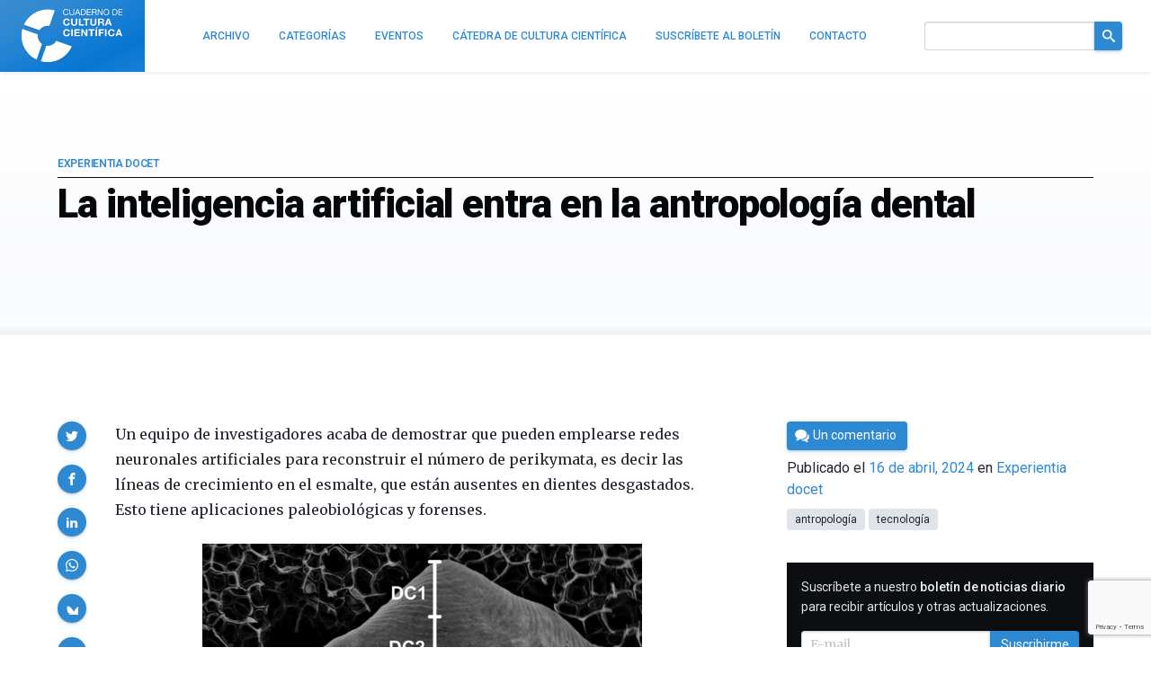

--- FILE ---
content_type: text/html; charset=utf-8
request_url: https://www.google.com/recaptcha/api2/anchor?ar=1&k=6LeZc0UqAAAAAG_qTmOkMLTth629yYxDdrPqdgHO&co=aHR0cHM6Ly9jdWx0dXJhY2llbnRpZmljYS5jb206NDQz&hl=en&v=PoyoqOPhxBO7pBk68S4YbpHZ&size=invisible&anchor-ms=20000&execute-ms=30000&cb=2o2wdeocgjev
body_size: 48839
content:
<!DOCTYPE HTML><html dir="ltr" lang="en"><head><meta http-equiv="Content-Type" content="text/html; charset=UTF-8">
<meta http-equiv="X-UA-Compatible" content="IE=edge">
<title>reCAPTCHA</title>
<style type="text/css">
/* cyrillic-ext */
@font-face {
  font-family: 'Roboto';
  font-style: normal;
  font-weight: 400;
  font-stretch: 100%;
  src: url(//fonts.gstatic.com/s/roboto/v48/KFO7CnqEu92Fr1ME7kSn66aGLdTylUAMa3GUBHMdazTgWw.woff2) format('woff2');
  unicode-range: U+0460-052F, U+1C80-1C8A, U+20B4, U+2DE0-2DFF, U+A640-A69F, U+FE2E-FE2F;
}
/* cyrillic */
@font-face {
  font-family: 'Roboto';
  font-style: normal;
  font-weight: 400;
  font-stretch: 100%;
  src: url(//fonts.gstatic.com/s/roboto/v48/KFO7CnqEu92Fr1ME7kSn66aGLdTylUAMa3iUBHMdazTgWw.woff2) format('woff2');
  unicode-range: U+0301, U+0400-045F, U+0490-0491, U+04B0-04B1, U+2116;
}
/* greek-ext */
@font-face {
  font-family: 'Roboto';
  font-style: normal;
  font-weight: 400;
  font-stretch: 100%;
  src: url(//fonts.gstatic.com/s/roboto/v48/KFO7CnqEu92Fr1ME7kSn66aGLdTylUAMa3CUBHMdazTgWw.woff2) format('woff2');
  unicode-range: U+1F00-1FFF;
}
/* greek */
@font-face {
  font-family: 'Roboto';
  font-style: normal;
  font-weight: 400;
  font-stretch: 100%;
  src: url(//fonts.gstatic.com/s/roboto/v48/KFO7CnqEu92Fr1ME7kSn66aGLdTylUAMa3-UBHMdazTgWw.woff2) format('woff2');
  unicode-range: U+0370-0377, U+037A-037F, U+0384-038A, U+038C, U+038E-03A1, U+03A3-03FF;
}
/* math */
@font-face {
  font-family: 'Roboto';
  font-style: normal;
  font-weight: 400;
  font-stretch: 100%;
  src: url(//fonts.gstatic.com/s/roboto/v48/KFO7CnqEu92Fr1ME7kSn66aGLdTylUAMawCUBHMdazTgWw.woff2) format('woff2');
  unicode-range: U+0302-0303, U+0305, U+0307-0308, U+0310, U+0312, U+0315, U+031A, U+0326-0327, U+032C, U+032F-0330, U+0332-0333, U+0338, U+033A, U+0346, U+034D, U+0391-03A1, U+03A3-03A9, U+03B1-03C9, U+03D1, U+03D5-03D6, U+03F0-03F1, U+03F4-03F5, U+2016-2017, U+2034-2038, U+203C, U+2040, U+2043, U+2047, U+2050, U+2057, U+205F, U+2070-2071, U+2074-208E, U+2090-209C, U+20D0-20DC, U+20E1, U+20E5-20EF, U+2100-2112, U+2114-2115, U+2117-2121, U+2123-214F, U+2190, U+2192, U+2194-21AE, U+21B0-21E5, U+21F1-21F2, U+21F4-2211, U+2213-2214, U+2216-22FF, U+2308-230B, U+2310, U+2319, U+231C-2321, U+2336-237A, U+237C, U+2395, U+239B-23B7, U+23D0, U+23DC-23E1, U+2474-2475, U+25AF, U+25B3, U+25B7, U+25BD, U+25C1, U+25CA, U+25CC, U+25FB, U+266D-266F, U+27C0-27FF, U+2900-2AFF, U+2B0E-2B11, U+2B30-2B4C, U+2BFE, U+3030, U+FF5B, U+FF5D, U+1D400-1D7FF, U+1EE00-1EEFF;
}
/* symbols */
@font-face {
  font-family: 'Roboto';
  font-style: normal;
  font-weight: 400;
  font-stretch: 100%;
  src: url(//fonts.gstatic.com/s/roboto/v48/KFO7CnqEu92Fr1ME7kSn66aGLdTylUAMaxKUBHMdazTgWw.woff2) format('woff2');
  unicode-range: U+0001-000C, U+000E-001F, U+007F-009F, U+20DD-20E0, U+20E2-20E4, U+2150-218F, U+2190, U+2192, U+2194-2199, U+21AF, U+21E6-21F0, U+21F3, U+2218-2219, U+2299, U+22C4-22C6, U+2300-243F, U+2440-244A, U+2460-24FF, U+25A0-27BF, U+2800-28FF, U+2921-2922, U+2981, U+29BF, U+29EB, U+2B00-2BFF, U+4DC0-4DFF, U+FFF9-FFFB, U+10140-1018E, U+10190-1019C, U+101A0, U+101D0-101FD, U+102E0-102FB, U+10E60-10E7E, U+1D2C0-1D2D3, U+1D2E0-1D37F, U+1F000-1F0FF, U+1F100-1F1AD, U+1F1E6-1F1FF, U+1F30D-1F30F, U+1F315, U+1F31C, U+1F31E, U+1F320-1F32C, U+1F336, U+1F378, U+1F37D, U+1F382, U+1F393-1F39F, U+1F3A7-1F3A8, U+1F3AC-1F3AF, U+1F3C2, U+1F3C4-1F3C6, U+1F3CA-1F3CE, U+1F3D4-1F3E0, U+1F3ED, U+1F3F1-1F3F3, U+1F3F5-1F3F7, U+1F408, U+1F415, U+1F41F, U+1F426, U+1F43F, U+1F441-1F442, U+1F444, U+1F446-1F449, U+1F44C-1F44E, U+1F453, U+1F46A, U+1F47D, U+1F4A3, U+1F4B0, U+1F4B3, U+1F4B9, U+1F4BB, U+1F4BF, U+1F4C8-1F4CB, U+1F4D6, U+1F4DA, U+1F4DF, U+1F4E3-1F4E6, U+1F4EA-1F4ED, U+1F4F7, U+1F4F9-1F4FB, U+1F4FD-1F4FE, U+1F503, U+1F507-1F50B, U+1F50D, U+1F512-1F513, U+1F53E-1F54A, U+1F54F-1F5FA, U+1F610, U+1F650-1F67F, U+1F687, U+1F68D, U+1F691, U+1F694, U+1F698, U+1F6AD, U+1F6B2, U+1F6B9-1F6BA, U+1F6BC, U+1F6C6-1F6CF, U+1F6D3-1F6D7, U+1F6E0-1F6EA, U+1F6F0-1F6F3, U+1F6F7-1F6FC, U+1F700-1F7FF, U+1F800-1F80B, U+1F810-1F847, U+1F850-1F859, U+1F860-1F887, U+1F890-1F8AD, U+1F8B0-1F8BB, U+1F8C0-1F8C1, U+1F900-1F90B, U+1F93B, U+1F946, U+1F984, U+1F996, U+1F9E9, U+1FA00-1FA6F, U+1FA70-1FA7C, U+1FA80-1FA89, U+1FA8F-1FAC6, U+1FACE-1FADC, U+1FADF-1FAE9, U+1FAF0-1FAF8, U+1FB00-1FBFF;
}
/* vietnamese */
@font-face {
  font-family: 'Roboto';
  font-style: normal;
  font-weight: 400;
  font-stretch: 100%;
  src: url(//fonts.gstatic.com/s/roboto/v48/KFO7CnqEu92Fr1ME7kSn66aGLdTylUAMa3OUBHMdazTgWw.woff2) format('woff2');
  unicode-range: U+0102-0103, U+0110-0111, U+0128-0129, U+0168-0169, U+01A0-01A1, U+01AF-01B0, U+0300-0301, U+0303-0304, U+0308-0309, U+0323, U+0329, U+1EA0-1EF9, U+20AB;
}
/* latin-ext */
@font-face {
  font-family: 'Roboto';
  font-style: normal;
  font-weight: 400;
  font-stretch: 100%;
  src: url(//fonts.gstatic.com/s/roboto/v48/KFO7CnqEu92Fr1ME7kSn66aGLdTylUAMa3KUBHMdazTgWw.woff2) format('woff2');
  unicode-range: U+0100-02BA, U+02BD-02C5, U+02C7-02CC, U+02CE-02D7, U+02DD-02FF, U+0304, U+0308, U+0329, U+1D00-1DBF, U+1E00-1E9F, U+1EF2-1EFF, U+2020, U+20A0-20AB, U+20AD-20C0, U+2113, U+2C60-2C7F, U+A720-A7FF;
}
/* latin */
@font-face {
  font-family: 'Roboto';
  font-style: normal;
  font-weight: 400;
  font-stretch: 100%;
  src: url(//fonts.gstatic.com/s/roboto/v48/KFO7CnqEu92Fr1ME7kSn66aGLdTylUAMa3yUBHMdazQ.woff2) format('woff2');
  unicode-range: U+0000-00FF, U+0131, U+0152-0153, U+02BB-02BC, U+02C6, U+02DA, U+02DC, U+0304, U+0308, U+0329, U+2000-206F, U+20AC, U+2122, U+2191, U+2193, U+2212, U+2215, U+FEFF, U+FFFD;
}
/* cyrillic-ext */
@font-face {
  font-family: 'Roboto';
  font-style: normal;
  font-weight: 500;
  font-stretch: 100%;
  src: url(//fonts.gstatic.com/s/roboto/v48/KFO7CnqEu92Fr1ME7kSn66aGLdTylUAMa3GUBHMdazTgWw.woff2) format('woff2');
  unicode-range: U+0460-052F, U+1C80-1C8A, U+20B4, U+2DE0-2DFF, U+A640-A69F, U+FE2E-FE2F;
}
/* cyrillic */
@font-face {
  font-family: 'Roboto';
  font-style: normal;
  font-weight: 500;
  font-stretch: 100%;
  src: url(//fonts.gstatic.com/s/roboto/v48/KFO7CnqEu92Fr1ME7kSn66aGLdTylUAMa3iUBHMdazTgWw.woff2) format('woff2');
  unicode-range: U+0301, U+0400-045F, U+0490-0491, U+04B0-04B1, U+2116;
}
/* greek-ext */
@font-face {
  font-family: 'Roboto';
  font-style: normal;
  font-weight: 500;
  font-stretch: 100%;
  src: url(//fonts.gstatic.com/s/roboto/v48/KFO7CnqEu92Fr1ME7kSn66aGLdTylUAMa3CUBHMdazTgWw.woff2) format('woff2');
  unicode-range: U+1F00-1FFF;
}
/* greek */
@font-face {
  font-family: 'Roboto';
  font-style: normal;
  font-weight: 500;
  font-stretch: 100%;
  src: url(//fonts.gstatic.com/s/roboto/v48/KFO7CnqEu92Fr1ME7kSn66aGLdTylUAMa3-UBHMdazTgWw.woff2) format('woff2');
  unicode-range: U+0370-0377, U+037A-037F, U+0384-038A, U+038C, U+038E-03A1, U+03A3-03FF;
}
/* math */
@font-face {
  font-family: 'Roboto';
  font-style: normal;
  font-weight: 500;
  font-stretch: 100%;
  src: url(//fonts.gstatic.com/s/roboto/v48/KFO7CnqEu92Fr1ME7kSn66aGLdTylUAMawCUBHMdazTgWw.woff2) format('woff2');
  unicode-range: U+0302-0303, U+0305, U+0307-0308, U+0310, U+0312, U+0315, U+031A, U+0326-0327, U+032C, U+032F-0330, U+0332-0333, U+0338, U+033A, U+0346, U+034D, U+0391-03A1, U+03A3-03A9, U+03B1-03C9, U+03D1, U+03D5-03D6, U+03F0-03F1, U+03F4-03F5, U+2016-2017, U+2034-2038, U+203C, U+2040, U+2043, U+2047, U+2050, U+2057, U+205F, U+2070-2071, U+2074-208E, U+2090-209C, U+20D0-20DC, U+20E1, U+20E5-20EF, U+2100-2112, U+2114-2115, U+2117-2121, U+2123-214F, U+2190, U+2192, U+2194-21AE, U+21B0-21E5, U+21F1-21F2, U+21F4-2211, U+2213-2214, U+2216-22FF, U+2308-230B, U+2310, U+2319, U+231C-2321, U+2336-237A, U+237C, U+2395, U+239B-23B7, U+23D0, U+23DC-23E1, U+2474-2475, U+25AF, U+25B3, U+25B7, U+25BD, U+25C1, U+25CA, U+25CC, U+25FB, U+266D-266F, U+27C0-27FF, U+2900-2AFF, U+2B0E-2B11, U+2B30-2B4C, U+2BFE, U+3030, U+FF5B, U+FF5D, U+1D400-1D7FF, U+1EE00-1EEFF;
}
/* symbols */
@font-face {
  font-family: 'Roboto';
  font-style: normal;
  font-weight: 500;
  font-stretch: 100%;
  src: url(//fonts.gstatic.com/s/roboto/v48/KFO7CnqEu92Fr1ME7kSn66aGLdTylUAMaxKUBHMdazTgWw.woff2) format('woff2');
  unicode-range: U+0001-000C, U+000E-001F, U+007F-009F, U+20DD-20E0, U+20E2-20E4, U+2150-218F, U+2190, U+2192, U+2194-2199, U+21AF, U+21E6-21F0, U+21F3, U+2218-2219, U+2299, U+22C4-22C6, U+2300-243F, U+2440-244A, U+2460-24FF, U+25A0-27BF, U+2800-28FF, U+2921-2922, U+2981, U+29BF, U+29EB, U+2B00-2BFF, U+4DC0-4DFF, U+FFF9-FFFB, U+10140-1018E, U+10190-1019C, U+101A0, U+101D0-101FD, U+102E0-102FB, U+10E60-10E7E, U+1D2C0-1D2D3, U+1D2E0-1D37F, U+1F000-1F0FF, U+1F100-1F1AD, U+1F1E6-1F1FF, U+1F30D-1F30F, U+1F315, U+1F31C, U+1F31E, U+1F320-1F32C, U+1F336, U+1F378, U+1F37D, U+1F382, U+1F393-1F39F, U+1F3A7-1F3A8, U+1F3AC-1F3AF, U+1F3C2, U+1F3C4-1F3C6, U+1F3CA-1F3CE, U+1F3D4-1F3E0, U+1F3ED, U+1F3F1-1F3F3, U+1F3F5-1F3F7, U+1F408, U+1F415, U+1F41F, U+1F426, U+1F43F, U+1F441-1F442, U+1F444, U+1F446-1F449, U+1F44C-1F44E, U+1F453, U+1F46A, U+1F47D, U+1F4A3, U+1F4B0, U+1F4B3, U+1F4B9, U+1F4BB, U+1F4BF, U+1F4C8-1F4CB, U+1F4D6, U+1F4DA, U+1F4DF, U+1F4E3-1F4E6, U+1F4EA-1F4ED, U+1F4F7, U+1F4F9-1F4FB, U+1F4FD-1F4FE, U+1F503, U+1F507-1F50B, U+1F50D, U+1F512-1F513, U+1F53E-1F54A, U+1F54F-1F5FA, U+1F610, U+1F650-1F67F, U+1F687, U+1F68D, U+1F691, U+1F694, U+1F698, U+1F6AD, U+1F6B2, U+1F6B9-1F6BA, U+1F6BC, U+1F6C6-1F6CF, U+1F6D3-1F6D7, U+1F6E0-1F6EA, U+1F6F0-1F6F3, U+1F6F7-1F6FC, U+1F700-1F7FF, U+1F800-1F80B, U+1F810-1F847, U+1F850-1F859, U+1F860-1F887, U+1F890-1F8AD, U+1F8B0-1F8BB, U+1F8C0-1F8C1, U+1F900-1F90B, U+1F93B, U+1F946, U+1F984, U+1F996, U+1F9E9, U+1FA00-1FA6F, U+1FA70-1FA7C, U+1FA80-1FA89, U+1FA8F-1FAC6, U+1FACE-1FADC, U+1FADF-1FAE9, U+1FAF0-1FAF8, U+1FB00-1FBFF;
}
/* vietnamese */
@font-face {
  font-family: 'Roboto';
  font-style: normal;
  font-weight: 500;
  font-stretch: 100%;
  src: url(//fonts.gstatic.com/s/roboto/v48/KFO7CnqEu92Fr1ME7kSn66aGLdTylUAMa3OUBHMdazTgWw.woff2) format('woff2');
  unicode-range: U+0102-0103, U+0110-0111, U+0128-0129, U+0168-0169, U+01A0-01A1, U+01AF-01B0, U+0300-0301, U+0303-0304, U+0308-0309, U+0323, U+0329, U+1EA0-1EF9, U+20AB;
}
/* latin-ext */
@font-face {
  font-family: 'Roboto';
  font-style: normal;
  font-weight: 500;
  font-stretch: 100%;
  src: url(//fonts.gstatic.com/s/roboto/v48/KFO7CnqEu92Fr1ME7kSn66aGLdTylUAMa3KUBHMdazTgWw.woff2) format('woff2');
  unicode-range: U+0100-02BA, U+02BD-02C5, U+02C7-02CC, U+02CE-02D7, U+02DD-02FF, U+0304, U+0308, U+0329, U+1D00-1DBF, U+1E00-1E9F, U+1EF2-1EFF, U+2020, U+20A0-20AB, U+20AD-20C0, U+2113, U+2C60-2C7F, U+A720-A7FF;
}
/* latin */
@font-face {
  font-family: 'Roboto';
  font-style: normal;
  font-weight: 500;
  font-stretch: 100%;
  src: url(//fonts.gstatic.com/s/roboto/v48/KFO7CnqEu92Fr1ME7kSn66aGLdTylUAMa3yUBHMdazQ.woff2) format('woff2');
  unicode-range: U+0000-00FF, U+0131, U+0152-0153, U+02BB-02BC, U+02C6, U+02DA, U+02DC, U+0304, U+0308, U+0329, U+2000-206F, U+20AC, U+2122, U+2191, U+2193, U+2212, U+2215, U+FEFF, U+FFFD;
}
/* cyrillic-ext */
@font-face {
  font-family: 'Roboto';
  font-style: normal;
  font-weight: 900;
  font-stretch: 100%;
  src: url(//fonts.gstatic.com/s/roboto/v48/KFO7CnqEu92Fr1ME7kSn66aGLdTylUAMa3GUBHMdazTgWw.woff2) format('woff2');
  unicode-range: U+0460-052F, U+1C80-1C8A, U+20B4, U+2DE0-2DFF, U+A640-A69F, U+FE2E-FE2F;
}
/* cyrillic */
@font-face {
  font-family: 'Roboto';
  font-style: normal;
  font-weight: 900;
  font-stretch: 100%;
  src: url(//fonts.gstatic.com/s/roboto/v48/KFO7CnqEu92Fr1ME7kSn66aGLdTylUAMa3iUBHMdazTgWw.woff2) format('woff2');
  unicode-range: U+0301, U+0400-045F, U+0490-0491, U+04B0-04B1, U+2116;
}
/* greek-ext */
@font-face {
  font-family: 'Roboto';
  font-style: normal;
  font-weight: 900;
  font-stretch: 100%;
  src: url(//fonts.gstatic.com/s/roboto/v48/KFO7CnqEu92Fr1ME7kSn66aGLdTylUAMa3CUBHMdazTgWw.woff2) format('woff2');
  unicode-range: U+1F00-1FFF;
}
/* greek */
@font-face {
  font-family: 'Roboto';
  font-style: normal;
  font-weight: 900;
  font-stretch: 100%;
  src: url(//fonts.gstatic.com/s/roboto/v48/KFO7CnqEu92Fr1ME7kSn66aGLdTylUAMa3-UBHMdazTgWw.woff2) format('woff2');
  unicode-range: U+0370-0377, U+037A-037F, U+0384-038A, U+038C, U+038E-03A1, U+03A3-03FF;
}
/* math */
@font-face {
  font-family: 'Roboto';
  font-style: normal;
  font-weight: 900;
  font-stretch: 100%;
  src: url(//fonts.gstatic.com/s/roboto/v48/KFO7CnqEu92Fr1ME7kSn66aGLdTylUAMawCUBHMdazTgWw.woff2) format('woff2');
  unicode-range: U+0302-0303, U+0305, U+0307-0308, U+0310, U+0312, U+0315, U+031A, U+0326-0327, U+032C, U+032F-0330, U+0332-0333, U+0338, U+033A, U+0346, U+034D, U+0391-03A1, U+03A3-03A9, U+03B1-03C9, U+03D1, U+03D5-03D6, U+03F0-03F1, U+03F4-03F5, U+2016-2017, U+2034-2038, U+203C, U+2040, U+2043, U+2047, U+2050, U+2057, U+205F, U+2070-2071, U+2074-208E, U+2090-209C, U+20D0-20DC, U+20E1, U+20E5-20EF, U+2100-2112, U+2114-2115, U+2117-2121, U+2123-214F, U+2190, U+2192, U+2194-21AE, U+21B0-21E5, U+21F1-21F2, U+21F4-2211, U+2213-2214, U+2216-22FF, U+2308-230B, U+2310, U+2319, U+231C-2321, U+2336-237A, U+237C, U+2395, U+239B-23B7, U+23D0, U+23DC-23E1, U+2474-2475, U+25AF, U+25B3, U+25B7, U+25BD, U+25C1, U+25CA, U+25CC, U+25FB, U+266D-266F, U+27C0-27FF, U+2900-2AFF, U+2B0E-2B11, U+2B30-2B4C, U+2BFE, U+3030, U+FF5B, U+FF5D, U+1D400-1D7FF, U+1EE00-1EEFF;
}
/* symbols */
@font-face {
  font-family: 'Roboto';
  font-style: normal;
  font-weight: 900;
  font-stretch: 100%;
  src: url(//fonts.gstatic.com/s/roboto/v48/KFO7CnqEu92Fr1ME7kSn66aGLdTylUAMaxKUBHMdazTgWw.woff2) format('woff2');
  unicode-range: U+0001-000C, U+000E-001F, U+007F-009F, U+20DD-20E0, U+20E2-20E4, U+2150-218F, U+2190, U+2192, U+2194-2199, U+21AF, U+21E6-21F0, U+21F3, U+2218-2219, U+2299, U+22C4-22C6, U+2300-243F, U+2440-244A, U+2460-24FF, U+25A0-27BF, U+2800-28FF, U+2921-2922, U+2981, U+29BF, U+29EB, U+2B00-2BFF, U+4DC0-4DFF, U+FFF9-FFFB, U+10140-1018E, U+10190-1019C, U+101A0, U+101D0-101FD, U+102E0-102FB, U+10E60-10E7E, U+1D2C0-1D2D3, U+1D2E0-1D37F, U+1F000-1F0FF, U+1F100-1F1AD, U+1F1E6-1F1FF, U+1F30D-1F30F, U+1F315, U+1F31C, U+1F31E, U+1F320-1F32C, U+1F336, U+1F378, U+1F37D, U+1F382, U+1F393-1F39F, U+1F3A7-1F3A8, U+1F3AC-1F3AF, U+1F3C2, U+1F3C4-1F3C6, U+1F3CA-1F3CE, U+1F3D4-1F3E0, U+1F3ED, U+1F3F1-1F3F3, U+1F3F5-1F3F7, U+1F408, U+1F415, U+1F41F, U+1F426, U+1F43F, U+1F441-1F442, U+1F444, U+1F446-1F449, U+1F44C-1F44E, U+1F453, U+1F46A, U+1F47D, U+1F4A3, U+1F4B0, U+1F4B3, U+1F4B9, U+1F4BB, U+1F4BF, U+1F4C8-1F4CB, U+1F4D6, U+1F4DA, U+1F4DF, U+1F4E3-1F4E6, U+1F4EA-1F4ED, U+1F4F7, U+1F4F9-1F4FB, U+1F4FD-1F4FE, U+1F503, U+1F507-1F50B, U+1F50D, U+1F512-1F513, U+1F53E-1F54A, U+1F54F-1F5FA, U+1F610, U+1F650-1F67F, U+1F687, U+1F68D, U+1F691, U+1F694, U+1F698, U+1F6AD, U+1F6B2, U+1F6B9-1F6BA, U+1F6BC, U+1F6C6-1F6CF, U+1F6D3-1F6D7, U+1F6E0-1F6EA, U+1F6F0-1F6F3, U+1F6F7-1F6FC, U+1F700-1F7FF, U+1F800-1F80B, U+1F810-1F847, U+1F850-1F859, U+1F860-1F887, U+1F890-1F8AD, U+1F8B0-1F8BB, U+1F8C0-1F8C1, U+1F900-1F90B, U+1F93B, U+1F946, U+1F984, U+1F996, U+1F9E9, U+1FA00-1FA6F, U+1FA70-1FA7C, U+1FA80-1FA89, U+1FA8F-1FAC6, U+1FACE-1FADC, U+1FADF-1FAE9, U+1FAF0-1FAF8, U+1FB00-1FBFF;
}
/* vietnamese */
@font-face {
  font-family: 'Roboto';
  font-style: normal;
  font-weight: 900;
  font-stretch: 100%;
  src: url(//fonts.gstatic.com/s/roboto/v48/KFO7CnqEu92Fr1ME7kSn66aGLdTylUAMa3OUBHMdazTgWw.woff2) format('woff2');
  unicode-range: U+0102-0103, U+0110-0111, U+0128-0129, U+0168-0169, U+01A0-01A1, U+01AF-01B0, U+0300-0301, U+0303-0304, U+0308-0309, U+0323, U+0329, U+1EA0-1EF9, U+20AB;
}
/* latin-ext */
@font-face {
  font-family: 'Roboto';
  font-style: normal;
  font-weight: 900;
  font-stretch: 100%;
  src: url(//fonts.gstatic.com/s/roboto/v48/KFO7CnqEu92Fr1ME7kSn66aGLdTylUAMa3KUBHMdazTgWw.woff2) format('woff2');
  unicode-range: U+0100-02BA, U+02BD-02C5, U+02C7-02CC, U+02CE-02D7, U+02DD-02FF, U+0304, U+0308, U+0329, U+1D00-1DBF, U+1E00-1E9F, U+1EF2-1EFF, U+2020, U+20A0-20AB, U+20AD-20C0, U+2113, U+2C60-2C7F, U+A720-A7FF;
}
/* latin */
@font-face {
  font-family: 'Roboto';
  font-style: normal;
  font-weight: 900;
  font-stretch: 100%;
  src: url(//fonts.gstatic.com/s/roboto/v48/KFO7CnqEu92Fr1ME7kSn66aGLdTylUAMa3yUBHMdazQ.woff2) format('woff2');
  unicode-range: U+0000-00FF, U+0131, U+0152-0153, U+02BB-02BC, U+02C6, U+02DA, U+02DC, U+0304, U+0308, U+0329, U+2000-206F, U+20AC, U+2122, U+2191, U+2193, U+2212, U+2215, U+FEFF, U+FFFD;
}

</style>
<link rel="stylesheet" type="text/css" href="https://www.gstatic.com/recaptcha/releases/PoyoqOPhxBO7pBk68S4YbpHZ/styles__ltr.css">
<script nonce="J4hxGIe0TVXutzwsdjhfeg" type="text/javascript">window['__recaptcha_api'] = 'https://www.google.com/recaptcha/api2/';</script>
<script type="text/javascript" src="https://www.gstatic.com/recaptcha/releases/PoyoqOPhxBO7pBk68S4YbpHZ/recaptcha__en.js" nonce="J4hxGIe0TVXutzwsdjhfeg">
      
    </script></head>
<body><div id="rc-anchor-alert" class="rc-anchor-alert"></div>
<input type="hidden" id="recaptcha-token" value="[base64]">
<script type="text/javascript" nonce="J4hxGIe0TVXutzwsdjhfeg">
      recaptcha.anchor.Main.init("[\x22ainput\x22,[\x22bgdata\x22,\x22\x22,\[base64]/[base64]/bmV3IFpbdF0obVswXSk6Sz09Mj9uZXcgWlt0XShtWzBdLG1bMV0pOks9PTM/bmV3IFpbdF0obVswXSxtWzFdLG1bMl0pOks9PTQ/[base64]/[base64]/[base64]/[base64]/[base64]/[base64]/[base64]/[base64]/[base64]/[base64]/[base64]/[base64]/[base64]/[base64]\\u003d\\u003d\x22,\[base64]\x22,\x22SMK2w5TDs1tIw6J1dMOpw4EMBMKGNiBHw6QGasOEOggJw4c9w7hjwpx1czJ6AgbDqcOrXBzChS0Ww7nDhcKxw5XDq07DuXfCmcK3w7Aew53DjGB6HMOvw5Ugw4bCmzTDqgTDhsOUw5DCmRvCm8ONwoPDrWLDicO5wr/Cm8KKwqPDu3gsQMOaw48Uw6XCtMOlSnXCosOrRmDDvj7DpwAiwrnDrADDvHvDm8KOHn/CiMKHw5FVQsKMGS4bIQTDk0Eowqx/MAfDjUjDpsO2w60Twpxew7FENMODwrpbMsK5wr4cZCYXw53DqsO5KsOCQSc3wrZ8WcKbwoNCIRhYw4nDmMOyw6cbUWnCjsOhB8ORwqbCm8KRw7TDqj/[base64]/wojDlF0rM0DDrl7DiMK8w4XDpjwjw6vChsOUHcOOMEsZw6rCkG0/wopyQMO9wr7CsH3CqsKqwoNPFMO2w5HClibDhzLDiMKTOTRpwrgTK2dLRsKAwr0KNz7CkMOzwq4mw4DDqMK8Kh8ywrZ/wovDmsKCbgJiTMKXMGtOwrgfwpPDmU0rEcKKw74YL39BCEhoIksjw6shbcOlMcOqTQrCiMOIeHrDhULCrcKHT8OOJ04beMOsw5BWfsOFUAPDncOVNMKXw4NewpsjGnfDlMOMUsKyRWTCp8Kvw6wSw5MEw7DCmMO/[base64]/[base64]/DtMOABMOww7XDuldAK8ODf3swccKHwqlcSFrDhsKkwphCQVZHwoR1b8OgwpNmaMOfwo/[base64]/[base64]/KsO1QVTDpHTCrcKqwrjCvMKhW0MRwpDDjcKOwqwZw4Qzw5/DlzrCk8KKw7FKw49Iw4RswrVQMMKZBmLDgMOQwpTCp8OuGsKLw5bDsU8nVsOeX1rDjVVkUcKvNsOHw5N+Zl5+wqUTwoLCqMOKTlvDssK0C8OQKcOuw6HCqQlaWMKzwplMHl/CuxHCmhzDi8K5wpRSKUDCtsKMwqPDmCRjRMKNw4/[base64]/CrsK7Hwg5w5vCjcKrwpVBaMKVw6Euw6tfwro+F3wzdsKtwq5ywoDCr3XDnsK+LCXCjzXDkMK9wp5qbVU1Kg/CoMOvJ8KdZcO0d8Odw4ABwp3DjcOzCsOywqBAD8OXQS3Dkx8Yw7/Cg8Ohw49Qw73CpcK1w6AhIcKBfMK1N8KRXcOVLQnDtSlBw5FmwqrDsy5mwq7CqcKMwojDjT8pf8OTw58ZbEYfw5d/w6sMK8KbcsOSw5bDqgEOQMKbA1nCggIIw4dQHGzCgcKBwpB0w7LDvsOKDUUEw7Vscz0owpR2D8OowqFFTMO4wprCrU9IwprDvcO6w7APSC9/[base64]/[base64]/wpPDvMK7wrjCvEvDmnbDuirCr0LChhbDmkgIwqAFaT/CrcKfw5HCi8Kkw4ZfES/CiMOEw5DDo3dgJcKXw7PDpT9cw6JPBkoJwoIPDlPDrnEZw58VDXJ/wrLCkUA/wph4CsK9WzrDonHCscOLw6LDsMKvX8KowpkQwprCp8ORwp0jL8O+wpDChMKZB8KSYQTClMOqOhnDlWZLLMKHwpnCkMKfT8KhY8OBw43CrVDCvDbDtD3DujPDgsOIIhEBw4ptw7fDpcK/JCzDgX/CkgUXw6TCtMOONcKZwp4/w7J9wpfCucOdWcOxA27CucKyw6vDsw7CjEfDscOyw7NtB8ODTA4MS8Kwa8OeI8KxL2YCHsKqwrApE3TCqMObRMO4w7Mpwr9WR1J/[base64]/[base64]/w7rCnsOqU35aMxvCoMKOQlEnN8KlAWbCmsKLFFkUw6NFw67CusOiTBbCpyLDrcOBwrLCvMK/ES/CrW3DiHDCnsOzOl3DjxoFOBHCiTYew6/[base64]/DncKjEcK2JcKDwoHDsMOlDlXCh3XDnQEpw6bDisOdI17CvzEkXmrDhTMWw6g/[base64]/w6jDrUnChcOUw53DgMOEwrFZw57DhQrDncK7KsKjwpTCjMOYwpLCnW3CuUU5cEHCrxIpw6s2w7zCpCzDtcKaw5XDrGVfNsKBw43DssKrAcO/w7k+w5TDk8Ovw4bDjcOGwovDiMObZR8LGhkFw4AyG8O8AcOIQxlWR29ww57ChsOjwp9Rw63Cqz0hw4YTwoXCuXDCgAM7w5LDgQ7CvcO/aTBHICnCr8KwL8OJwqYfK8KUwoDChWrCkcKxH8KeOxnDvVQmwp3ChnzCsRoTfMKywrDDvTHCiMKsKcKCV1cVX8Ksw4xyG33CgwnDtW18O8OYFcOBwpfDoinDjsOPXjXDjibCnkVmeMKGwozCgQbCgErCp1XDlVTDpGHCtDlVAD/CosKsA8Ouw57CtcOrUWQ/wrXDicKBwoQBSTA1GcKGw5lKNcO9w6lCw4zCqcO2G1VYwrDCqD9dw77Ds3oSwosNwr8AdSjCs8KUwqbCmsKFSArCiXXCosKPHcOXwoNpdTfDkk3DjUUBGsOgw6h3b8OVNAjCu0/DsBtUw7NCMAvDvMKNwq04wofCm0bCkEl/[base64]/wodAOg7Cvm08b8OcVxs+asKPw5PCoh5SX8KjScK3U8OkKBzCt1TDhMORwrTCicKswrbDpsOxUcKJwqMDSMKCwq4iwrfCkCIUwpY1w7HDijbDpCYvHsOpDcOKVT9iwrQEQMKkH8O4ayYtDFfDs0fClW/[base64]/PMK2w6bCtsOAbGbDpcKtw4vDqggDwqpIw7HCq8OhbMKvAMOSCAhhwphTVcOiI0wZwrLCqyXDtEV/[base64]/CoW16w4NjCDZRQVxswpELbXAQNWgNAnHCizNAw7TDmhfCpsK7w5jCrX9kK0QSwonDilXCpMO2w45hw6VAw7vCj8KJwpN+SQPChsOmwooOwrJSwo/DqMK2w4fDhm9uMRxfw7dBLyBifwvDpcOtwq5IbTR4R018w77CuEbCtHrDkA7DuyrDqcKcHREhw7rCvDBdw4LCjcOaImXDh8OVVMK7wohjSMKPwrdTbULDvWvDgH3DjhtKwrNmwqV/XMKuw6Eowp5CJx1zw4PCkxzCnnUyw5JnXRHCtcKVaDAlw7cwBMOqEMK9w57Dq8KxJFpcwqdCwoEMBMKaw4cVFsOiw6dJRMOSwogcR8KVwpofJsOxK8OdVMO9N8OUd8O0HRLCu8K0wr5Iwr/[base64]/CqGfDnjIfUWEdF8KyV8OeSsOvwqEfwq9bLiHDmlIbw5taIkLDqMODwp9FbMKqwrkSY0AXwodVw4UUdsOsZ0jDnUI2bsOnVRYbTMKPwrQOw7nDrcOBcwDDuh7DkhbCpsK6GC/ChsKtw6PDrnTCkMOmwqfDnglaw6zCjsO/GTtnwr0+w49eAjfDnmZQGcO1woZmw4HDoQg2w5B5WsKSVcK3wqDDksKXwq7CmSgRwqQLw7jCl8OWw4PCrmjCmcO7S8KJwqbDvXFKHxVhIBHCgsO2wqVvw4MHwoo3FcKrGsKEwrDDqDPCuQ4iw7J1MTzDhcOOwqYfbUh3fsKuwpk9JMOBFRNLw4YwwrtxCw/CjMOvw7vCl8OrDz5/w77Di8KGwrPDrxTCj1fDoG7CnMO8w4BHwr0hw5bDvgrCoigcwq0HQy/ChsKbbEfDpsKOMwbClMOzXcKebz7Dm8KCw5/[base64]/CnTVNw4AIFMOUwo7Do8K6X8O+w5PCi8KGw41PDHbDs8KywojCvcOIYFnDg0ZUwojCpAsDw5HCrlPCpUF/XHtmQsO+DUV4dE/DuHzCn8Ocwq3ChsOyOxLCjmnCuElibCTClsOhw7RYw5FXw65PwrZ4QFzCjmTDusOBRMKXCcK0dDIJwrfCv3srw5DCtyXDpMOyXsOtcAfCkcOvwrPDkcKRw48yw6nCicOqwpXDqnJHwpgqM1nDhsKZw4zCt8K7dA1bBCEDwrwebsKLwr5RIMOOwrzDisO/wr3DtsK+w6VHw7zDksO/[base64]/[base64]/[base64]/Do3FHUDzDnEHDtB3Dhg8Ywqx3EcKJw4RWKcOjacKqKsKnwrgaOhzCpMOHw7BVKsOXwrlow47CjxZ7woTDgSdkIiBzEl/Cv8KfwrIgwoLDoMKMwqFmwpzDkRcewoYoEcKoQ8KoMcKEwpPCsMKFBjTCg0AzwoQww7kmwqYfwppVNcOjworCkz5zTcOIHybCrsK9OlHCql09KBPDgA/Dhx3Dk8Kcwp4/[base64]/DpApXLhQjOhfCpMKFw4YgXMOgwqB1wpQVwp4resK4w4nCtsK1dHZfPcOVwppzw7nCoQNiH8OFRU3Cn8OUcsKCWMOBw5hlwpFNesO1B8K5V8Olw6PDj8Kjw6fCgMOpDxvCp8OCwr4cw6/DoVkEwrtYw7HDjRMfwo/[base64]/wq4sX8OPw41aeQBvw5RsFcKXwq5ww4hVw7/[base64]/CoTvCksOOw7p0R8KxbMOMcyYQw7UDwoQVeiQ4LcOJQxvDvTbCsMOVSxbChXXDpDlZD8Ksw7LCg8ORw6xdw4FPw5Rpf8OpUMKeUMKvwo8pX8KawpkRblnCm8K+N8KOwqrChMObKcKuIS/Cgg5Ww5hEDSfCmA4/[base64]/CrCx8M8O3fjcpw4TDp3jDiMOdw4p8wpPCiMOtBkFzaMOswrnDvcKqJcOhwqJWw452woRzO8OKwrLCosORw7fDgcOowpl3JMOXHV7DgDRGwrcYw7RqBMOdMxxiQTrCiMKaFF1JQjxOw7Udw5/CvQPCrTE9woImbsOXG8O6w4BXd8O4TTo7w5nDhcK2asOjw7zDvzx2NcKww4DCvMKrUATDsMOZZMO+w4PCj8KFIsO7CcOHwpjDiWBfw70fwqrDuzhseMKkZCVBw4nCsjXCh8OJeMO2W8Klw7vChMOSVsKLwo/Dh8OlwqFXZUc1w5/DicKXw65GPcOoc8KGw4p8WMKJw6J2wqDDpsKzZMOxw4/Cs8K2BCfCmRrDncORwrvCkcKNbwh1MMOxcMOdwoQcw5AwJ0sfGhRvw6/[base64]/CmsOCQQInH23DhBLDscODwpTCr8KbVnDDs1fDh8OfSMOhwprDgj5Lw5MxGcKMcydidcO6w5Ytw7LDl1t4NcKpRBkLw53DmsKyw5jDrsKiwprDvsKow6sgT8OhwoVowqzCm8KSFlsqw6/Dh8KTw7nCvsK/S8KPw6wSNXBfw4gTwqxPIWJ4w4YPKcK2wogTIibDozpcRU7CgcKDwpfDscOtw55JKkHCpivCrTPDnMKCJCHCgyLCv8KPw71/woTDjMKiY8KfwpgfHAd7wovDmsK2dAc7OsOaecORPkzCiMOqwqZkCMOZAzAQw6/ClsOJSsO7w7LCpEbCiWkDaBcVVX7DlMKxwonCkWcwPMOlE8O+w5TDr8ONA8OLw7MFDsOEwqgmwqFlwqnDvsK8BMKiwrLCm8KxA8KYw7DDjMO0w7/DlmjDrG1Ow7VVN8KvwoDCmcKTQMKmw4DDq8OQDDAHw6vDmcO9CMKZfsKlwpQnFMO+FsKyw5tCb8KyRihTwrrCgsOdFylJUMKewrTCqktLcQnCrMOtNcO0Bm9VU0XDn8KJIGdgOmwxFsKfdl7DpMOIScKFLsOzwr/CgMOoWRfCgHdyw5bDoMOzw6/[base64]/RkoPw5rDpFd8wqQWw4bDtDsgwpPClMOLwqbCpSBAVRt9fBDCkMOgUVkRwp4hS8ONwoIaZsOnDMOHw53Dsn7CpMO/w4fCtxEow5nDjC/Cq8KWIMKFw6DCjClHw4RGHMOBwpZ7A0vDu3JHdsOQwqjDtsOKw4nCrwJ3wr0YJCXDrz/Cn0LDo8OhVC0Iw7jDksOaw6HDi8KYwpXDksOwDwnCqsOXw5/DrnBRwrrCi2bCj8OiYcKBwoXCjcKwYW/DsUfDu8KBD8K3woLCvWVgw5zCssObw7pTI8KsAE/CmMKRQ2Qkw6/CuhsXR8OzwpN6SMK3w554wqgIw4Q6wpMjbsKlw4vDn8KawrjDkMO4KEPCvjvDimXCgkhXw7HDoXR5WcKOwoZ8TcKHQDljJWdvAcOywpXCm8Krw7vCtsOzS8O0CW8VKsKFal9OwpTChMOww6fCjMO1w5gxw7VRN8OfwqbDsgjDiGAtw71/w690wo/ClW8BCWxLwo5Iw6DCssK/WkY+VcOBw4M/KVNXwrdnw6MlIWwSwqrCj1DDr3YwSMK1agvDqcOCNE1lDUfDssOnw7/CkhJUV8OGw6DCtRFQC1vDiz7Dk38JwrpFDMKvw7XCq8KUWiEpw6rCgynClVlUwoslw4HCtD1NZiMBw6HCmMKccMOfPyXCqAnDm8K6wo/Dpj98SsK+S2nDjBjCrsOxwo1IfRvCk8KxbBwOIQvDmsOgwoB1w67ClsO7w7bCkcOPwqLCuQ/CkRooWkoWw6nCpcOyUSrDmsOqwpJowqDDhMOAwpbCrMOHw57ChsODwojCjcKOEMOiTcK0wpnCj2Elw7/CvDAsWsOPElM4PsKnw6MNwo0Xw5LDhsOkbmZgw6lxTcO1wrF0w4LCg1HCg0TCm3Edwr3CplIqw552KRTCqlvDu8KgDMONYiEfdsKQZMOTOEPDsEzDvcKIfxLDrMOFwqHCqH0JRsK9WsOsw6A1I8OVw7/[base64]/Co8K2VgzCsCEAaMKFwrnCplnCrVDCgTrCoMKhBMOlw5lSKMOYMiQaLcOvw5vDvMKHwr5KbH7DvMOCw4vCuyTDrQfDlFUUMcOlV8O2wozCtsOUwrzDnS3DkMKzW8KhAm/DtcKcw495eHrDkjzCscKVbC1Tw4BPw4lpw4pSw4zCpcO0YsODw7zDvMK3e0kywq0Kw54aKcO2XHRDwrpWwqDCncOoUAUcCcOiwrXDrcOpw7/[base64]/CpcK4GcKCwqvCjMK9JcOGFibDg2LCg8K7WCfCp8K7wqDDqcK3YMOYcsKpMsKHSR3DscKFaUs1wq0HbcOJw6pfwp/DscKRLBFVwr9nW8KkfMKmMDnDkmjDg8KvJcOoS8OwWsKwS3FTw4kzwoUmw5JmfMOVwqnCrE3DhMOKw6TCn8Kmw4DDi8KMw7PCk8Ofw7DDh050U3t4LcKhwpdJYlbChDLDgj/CncKDN8KLw6ZmU8KKFcKlfcK9c0FKdsOJBhVqbCrClx7CpyRvHcK5w4/DrcOxw6ZPCnPDi0Vkwq/DlAvDh19WwrnDvcKECxnDvk3CrsOeN23DlmjCvMOvMMKOSsK+w4zDlsOEwpUtw7/Dt8OSbgfCsD/Cg1fDiU5mw4DDkWgXU2IRWsOEScOowobDpMKiN8KdwrMYbsKpwqfDvMKAwpTCgcKAwrrDszfDnUvDq2t5PA/DrDXCglPCksOnPMOzX2osOi/Cu8OXMWrDkcOTw7rDnsOVXTsTwp/DpBfDscKAw4Zlw4YeWcKMJsKUX8KwMwvDoEDCoMOWa0d9w4cowqd+wrnDmAg/eEhsLcOxw74eb2vCpcODf8KWAMOMw4hNw6DCryvComPDlj3DhsKwfsKjWHI4OiJmJsKUNMOQQsOmF3ZEwpDDsnHDv8OdecKIwpbCiMOVwp9KccKIwrDClifCrMKxwoPCsDZ1wpFYwqzCrsKjw6vDimPDjUAHwrTCocKIwoIDwp/Cr2kdwqPDkVhBIcOxHsOCw6VNw6lKw77CvMKJHip6w5x5w6vCv0LDu1DDt23DuWZqw6l9acKkc0rDrjkCUVILd8KKwrPCvjJDw53DqsObw7PCl11/GAYtw4TDgRvDrAAjWSZjGcOEwqMCMMOCw5zDtj0PDsOuwr3Cl8KITsO/WsOQwqByNMOkITdtUMK2w7rCgcKNwoJmw5oKcH7CpnrDl8KOw63CsMOeLBxeWmoeTkjDjVTCv2/DkQRcwpnCrXvCtAbCvMKHw7oEwqJdKmlAY8OYw53Dr0grwpXDpnNzwqzCtxYew74Jw50sw6wAwr/DusOGLMOhw5dwf2olw6PChn3CrcKbX3RfwqfCkTgbMcKnCik8Gj8XPMOSwq/DucKTc8KdwpPCmjTDrTnCiisGw5DCtwfDoxfDoMOReF4iwqrDuj/CiSHCuMKqTRkfQ8Kfw7B9LBPDksKOw5bCqMKVacK1wo01ewgbdDHCqgDCuMOgVcKzLWLCvk5xaMKbwrRCw7E5wo7CpMO1wovCrsKkHsKeThzDuMOiwrnCvUZpwpkdZMKLw4R7cMO7aFDDlhDCnhQfAcKZUWbDuMKSwpvCvBPDlT/Cv8Kza2JawojCtD7CnVPDtQ8rJ8KwQ8KpPx/[base64]/DrVTCpMOLdcONw6RAw5p4wqBRw60Fw70Vw5jDpcKOXcO4wp/DrMK5UsKpc8O6bMK9VMOmwpbCrGkVw6dtwpohwo/[base64]/[base64]/[base64]/wqXCkcKww47CuMOfw59kEC4ldl7DsSV5S8Ome17Dt8OAai1uOMOcwrcuUj9hdcKvw5vDvRjCocOtUMOyK8OsHcKaw7QgWRQcbQgNZQ40wq/DjH8NBzJ3wrhuw40Aw7HDlDl/QTpPCVzCmcKDw4pfUDY8aMOMwqfDgC/DhsOnMDbDpCB9DSV5wprCjDInwpU/[base64]/w6VGPsKQTsKAdHl3w6/DoVHDgsKvwoXCsSnDoFHDoTcVZhwUZQsCTMK+wqFuwopZLwsAw7rCrWJGw57Cmm5DwpUbPmbCrkwRw4PCpMO5w6gGDCTCjD7CscOeJcKhw6rCn1AZZ8OlwrbDrMKYBVIJwqvCvsOObcODwq7DlwTDvg5nXsK1w6bDt8O/dsOFwr1Vw6ZPDy7CqsO3GhxueS3Cq3jCjcKRw5jCisK+w5TCkcODQsKjwofDgAnDqy7DjTE0wobDr8O5esKaBMKUAW0swrkrwogqbiPDrDFtw4rCqDTChUxcwovDnFjDjW5UwqTDgGYYw5YRw6/CuzPCsToqw7rCh2VuCX9yZUXDkz4hJMO/XF3CrMOjS8OLwpRlEsKzw5XDlMOfw7XCnDHCrysUHhNJLXNwwrvDuWRHCz/[base64]/ClQzDnRnCokHCpH3DvzRjWcOULVNOO8Kgwr3DkAsVw7LCvwTDicKTLcKha3bCisKvw7LCinjDuQgHwo/[base64]/[base64]/DhsKwW8K5GsOuTgDCpcKtD1rDm8KuNMOxaX3DrcOYeMOZw4p/RMKGw6PCi1Eowq42UG4Xw4TDr3nDmMOIwrLDm8KtKABwwqTDkcOFwojCkXnCkQdhwph7Y8OgasOwwqnCn8KHwrvCjULCpcOPccKiBcKwwrvDpklvQ2FvccKmcsKcA8KVwqvCoMOXw4ocw4JWw7bCmys/wpPCkmvCmmTCgm7ChGU5w5PDjcKII8K8wqZqdT8JwoHChMOYaVHDmUxowpEQw4d6MsKDWHAtUcKSG2HDhDB1wrZJwqvDicO3f8K5IMO5woNVw7HCtsKnQ8OzUsKyZ8KmNUkkwpbDvMKnbw/DpUrDpcKHWn1deCw4DA/CncO7OsOuw7FvPcKzw6pHH1rCnC3CvnHCj2XCisOtU0rDp8OFH8Oew5wlR8OyGDjCnsKxGy0RW8KkBQ5vw7doQ8KtYCrDjcKqw7DClgZzX8KSXB0EwoARwrXCoMKHCMOicMOOw7piwr7DpcK3w4LCqlE1AMOowqRqwqPDhH8rw4/DtzzCsMKZwq4Kwo7DhyPDtTtsw7JSE8Oww47DlRDDmsKkw6XCqsKEw7EbVsOwwrMdPcKDfMKREsKUwoPDvQ9kw49UO2MvVjscRy7CgMKPIyTCscO/fMOSwqHCmAzCicOoaUo/WsOWRSpKVsOWEWjDjS8XbsK9w7HCnsOoNGzDmzjDp8Ojw5nCq8KRU8KUwpLCulzCtMKIw6NGwrt3GxbDvmw+wqVEw4hYKBktwp/[base64]/DgxzDmnvCsxrCs8KpO8KDOMKYQMKxW0XCjiVHwrXClFMpPR8YLQzCkXjCiwbCicK3aFwowpRQwrNBw7fDgMOCZm8Ow7DDtcOnwrTCl8KOwpnDqcKkTFrCvGIyGMK1w4jDjmEGw61ZQU/[base64]/DkQFee8KxYcKPw4lPwqrCiMK1w40HeHpaw7zDim1fJR7CrEsHLMKGw4F7wrPCoRFpwo/Dny7DscOwwonDpsOFw73CiMK2wpZoRMKjLQ/CqMOVF8KVRMKCwrI2w6HDgmwCwo7DlWlSw6fDj29ScQ7DmmfDtcKUwr7DhcOyw4RcPBxJw6PChMKdYcKzw7ZJwqLCvMOHwqfDr8KjGsOTw4zCslkJw7kIAw0Sw4IKdMOUUxIKw7gpwonCrmQjw5TCucKWFwMLdSPDiAXCucOTw6/CkcKNwqIUJxV8wrDDvHjCh8KqaThPwofDi8Oow5g1bAczwrnDugXCsMKMwpQ/YMK6QsKZwo3DoHrDrsOZwohfwpInAsOww4JPZcK8w7PCisKWwp3CmUXDncKAwqRKwr5KwoEyW8OCw5NRwo7CmgNIHUHDpsO+w58jZz0uw5vDognCgcKvw4J1w73DozfDhi9gVmzDmWbDs0QHHkfDngLCuMKaworCoMKEw7gGbMOqRMKlw6LDsjrCqXnCrz/[base64]/[base64]/wpHDlDxcd1nCtSUkF8KhVDTCs3vDmSPCvcKcSMKbw5rCi8KFAMOEV3jCoMOwwpZDw6AufMOzwqrDjBvCjcO6S0tRw5M6wr/CoUHDuD7Dp2wJwoNHZDTCs8K4w6fDscKyVsOawoDClBzDmAQiayvCmjUXe111wp7ChMOBMcK0w6kgwq3Cg3fCscOmHEXCrsObwqzChloDw4dGwqPCkEbDosOvwogqwowiVQDDow/Ct8Kcw7F6w7jDgsKewqzCocOVCwoaw4bDiCRDD0XCgcK5PsOWPcKTwrl6AsKYHcKTwr0sGVFyBiAjwojDjnzDoWJcDMO/[base64]/DlhXDjAzDmwbDnUJlwppbwp4Qw4bCqyDDjzHCvMO7Z3LCg3vDq8KuMsKCJ1lxFWHDpU4zwoXCuMK9w6fCk8O7wrjDgBHCuUbDsFvDnj/[base64]/DrMOrwrdYG8ONwr90QMOpw5Ixw5gIDBE3w7XCsMOiwovClsKLUsOTw6sywqfDpMOYwrdAwp41wqbDq3YxKQTCisK8eMKgw5lhGcOUTsK1bG7DjMOIFxI4wqPCvsKGa8KFMXjDpz/CrsKRD8KTAsOKVsOAwrskw5HDv2Jew6U/[base64]/ClU0mGAQtAsKLw7TDljTDlMKKBmcGwqFXwonCuVIYEcKCJSfDvSUDw7HDql8BBcOqwoLCgDxncCrCqcK2VjIVUhrCu2h+wrxVw54af0dgw44CJcOkXcKyOAw2H19zw6LDr8KzQ3jDnnshTSLDvnJ+YcO/VsK3w583fV5uwpMzw4nCm2HCm8KHw7UnZUHDn8OfWTTDk149wp8sOgZEMDx3w7/DjcO4w6nCpMKRwrnDgl/CggcUEMO6woFgUMKQKkrCsGVowrPCpcKRwoDDvMKQw7LDlirChiLDrsOgwrUFwqXClMOXeGFGQMKkw5rDllzDtCHDkDjCmsKuMT5rNmEOb2NEw5APw6cRwo3CnsK/woVLw6DDlV7CoWXDqzwIIcOsCQFbHcKSMMK3woPDpMK2SEwYw5/DgcKJwpgBw4TCsMKXfmfDvMK2ZCzDqlwVwr4hVcKreWhCw50gwpInwonDvSnCpjhawr/CvMKuw7IVesO8wpvCgcOGw6LDiVzDqQF2TjPCj8OmaBsUwrBCwp1+w5/DvBV/IsKOGGoHT2XCisKzwqjDrGFGwpoWDl1/JX5pwoZKCDNlwqtewq1JfwB/w6jDr8K+w4rDm8KfwoM3S8OMwofDisOENgXDmwTDm8OsE8KXSsO1w6DClsK/SCwAd3vDigkTAsOmKsKEU0N6WUVPw6lCwo/CtsOneh0xEMKTwqXDhsOHGMO5wpjDm8KoQETDiEFLw4gOGUttw5pTw7vDocKkL8KBUyQicMKXwogcZmFPV0zDt8Oaw5Myw5XDjwrDpysff1d1wpthwoDDqMKjwqUvwqHDqQzCtcO3NMOVw7/DlsOwAUvDuRjDkcOswpkDVycDw6oxwqZUw7/Cn3/Dvzd1LMOfdjsOwqrCmjfCmMOCA8KcJsOtMMKtw5PCusKww79oHy1Cw7TDoMOzw4vDisKkw64MecKRU8OEw7pFwpnDk1XCocKTwoXCog/DrxdfFhbDn8K+w7shw6rCmn/[base64]/QUNNw7fCsnx5Q8OWwoRXw4nDhRkZwr7CjRJ9N8OGf8K/RMOoGsKZNEbCsz8cw5HChQTCnw5vZcOMw50Bwo7Di8OpdcOqH2LDu8OiT8OUcMKsw6rDmMK0OgwjaMO3w5TCn0fCunwQwrYvTMKNwr7CqcOuQBcAa8KHw6XDsXQxecKuw7/ChWXDncOMw6tVI1NUwqbDllnCiMOow7oOwobDlcKMwo7CimRRfSzCvsKIN8KIwr7Ch8Kiwrkcw4rCq8KtLWjCg8K1aBnCssKfVnDCqw/CrcOaYDvCsSTCmcK+w4R7OcK3YcKNMsKbWRrDv8OSE8OgHsOwZsK5wqjDqMKoZg1tw6/Cl8ObFWrCssOEBcKVAsO0wpF8w588QsKywonCtsOLeMOIQDTDhRfDpcOrwrFUw5xsw7ElwpzCr07DmzbChRPCi23Cn8ODVMKKwr/[base64]/Dhkdpw5wLMMOowrXDpkVxwo40Z8KgNjbDuMK2w4BswonCpEsbw4LCmEJ9w4zDhWwTwpsTw4N/KkfDlsO6OsK0w5dzwrbCn8KAwqfCny/DnsKlTcKSw67DlsOFdMOTwoDClkPCl8OgAV/DvF4AJMO9wp/ChsKQLBFjwrpDwqo3H3ElXsOtwq3Du8KdwpzCtUrCksOTw6QTPibDvsOqb8K8wq7DqS4rwrjDlMO4wqcoWcK0wqpsL8Kxfz7DusOgJyXCnGzCkCfCjxLDjsOGw6Mhwp/[base64]/wq/DuBbDowLDpMKvw7rCuC/DssKJwqLCrsONw5wQw6/DsVNuUUIVwqhJYsKTU8K5N8KWwrl6S3DChH3Dr1PDoMKLLVjCtcKxwr7DuXwawr7Ck8OIRnbCgXhRHsKsIh/CgUM4TAlRN8ObfHYbShPDkUvDgGHDhMKgw5nDnMOpYMOgF3vDpMKtfE5NHcKcw41xMzPDjFd5JsKtw7/CtMOCZMOzwoHCrFnDg8Orw6MawpLDqTLDvsKtw4pGwpUIwo/Dg8K7Q8KOw4lOwq/[base64]/DtcOYXcOWw6EFw7low5osw4AHJMOMQD1JwpBrw4DCvMOyS200w7rCv28TCcKBw4PClMO/w7YSU0PCvMK3FcOaMTzDhAzDu0nDs8KyETDDpiLCi0vDtsKiwpXCkk83OmgkLHZYX8K5OcKjw4PCgk7DsnAmw43CvHBADnjDng/DkcOewpjCnWkdd8O6wrAJw5xiwqLDuMOaw6wbX8OzJColwqhPw63DkcKUUz8EHgglwp9hwrkNwqfCr0jCpcONwpYVO8OGwqzCnk/ClTDDv8KKXTbDjB98NQvDnMKfHBAgZSDDsMOcUB9+ScO9w6BlM8Osw4/CoxvDvlpnw7dcOFRhw41Db3zDqmHDpCzDvMOSw63CnSg/[base64]/[base64]/I0PCiF8MJMOJC1FlW8KqZsKRwqfCnsOJw7zDmkozU8OdwpLDjMOMaRLDuTcPwoPDscOZJcKPLWQ8w4PDonolchIrw45zwqNROMO0HcKkI2fDmcOdJSPDk8OPIi3DvsOSKXlwABxRXsKEwrhVM3VbwqJFJwfCoEc3cA98cSQ5dxLDrsOcwrvCrsOubcOjLn3Cvn/DuMKPRcO7w6/[base64]/CpkbDq14RKMKmw4HDnXUgbGFYwp7Dn0UIw6rDjm0/Sn8NMMOxBSp9w4HCrWDCqsKDXcK+w7nCnzsRwpVfXyorQCTDuMOpw694wpjDt8OuAQpzSsKJRirCsVTCqcKuekBKSHbCvMKoYTpUfychw7MZw6TDmz7Ck8KFDsOiTnPDncO/ahHCmsKOOjAQw73DolfDnsOlwpPDssK8w4how7/CjcO0aSHDhFfDj2oLwoErw4LCvzRPw73CiznCkRl3w4LDiT4SMMOOw7PCjirDgA9Nwrkkw7TDqsKUw5lfIn1rAcK4IcK/bMOwwp5bw4XCusOuw59eIh0BHcK/AgYvFl8xwrrDnS3DqSFhUkMzw6LDnRBhw5HCqShOwrXDlgvDjcKtGMOjHGo2w7/ClcK5wo3Ck8O8w4TDm8KxwpLDpMOYw4fDkAzDr0U2w6JUw4vDkF3DqsKeE3cSEicFw5kfHk9gwo4AK8OlIntnWzDChcKiw67DosK2wp1Dw4BHwq9hVlPDkkXCkMKCcxt+wohxD8OdfsKCwo5kS8KPwotzw4lgLxo5wrQBwowwWsOTPnjCgjLCjXx8w6PDlMK/wo7CgsK7wpLCjAbCrDnCg8KCZcKww6jCmcKLFcKbw63Cl1chwqUNAcKyw5AJwoJqworCq8OiasKqwrxywrE0QG/[base64]/AMO9D0fDhMK9w4ZMw5jDp8K5DsOLwpfCsXkDwqPCmMOuw6k6BjlDwrHDjMKiVBdlSkrDk8OPwp7DkQ0lPcKswqjDoMOnwrXCs8OeMAHDl2XDscOdCsOLw6dkLhEnbgDDrkRmwrnCiF9WScOAwoLCrcOBViM/wqwtwo/DvXvDrWkAwqImQMOFJSh/w5LDjVnCrgJOVznCn1ZNaMK0PsOzwpvDmAk8w7ttA8OHw4DDg8O5K8Kvw6/DhMKBw59ew7MBWMKvwr/DlMKpNT5HXMORb8OuPcOQwqRURWtFwo8XwooTdAtfKTrDsxhCIcK4QkkrRRI/[base64]/WiTCvMO6wqE1XBAuwoMmwp/CvMKnLsKECBVkIE3CkcK5FsKmUsOgLUcdRxPDs8KracKyw5LDtjTCiWUAcSnDtiBXPmsww7/CjgrDrRrDhR/CqsOAwpLDisOIPcOkL8OSwpZyTV97csOJwpbDucOpVsK5PQ9YKMOAwqgaw5jCtztgw5rDu8O1wpkPwrRhw4HDqijDnkTDvkPCqcKPRMKGTRJVwo/[base64]/DpzMzVsOtDBMnw6/Ck8OTWsOJFFLCmMOzLMKLwpfDjsOmPSlSXn8Xw7/DviJOwpLCksO/w7nCvMOAAH/DpW9PTy86w4zDlcK9fjN9wo7CpcKEREMsYcKKAE5Kw6NQwqFIBsOfw5FswrzCtwPCmsOOFsO6AkVhCkMqcsOWw7MSasOEwrYawrQKRFxxwr/Dv3NcwrrDklvDscK4PMKJwoNLYsKYOsOfecO/wrTDv1liwpXCj8OSw4Upw7zDl8OQworCiW3Ci8O1w4g4MXDDpMOdeBRES8KGwoEdw5wpGyRtwpczw7hJTWzDig0HOsKIFMO1c8K2woIXw7ZWwpXDjDpATmzDk14Qw7JQCihJEMKKw6jDtS8yZ1bCvx/CgsOAIcOKw6TDgsO2bjYzCwtSbgnDqG3CtVfDp1wfw4taw4QvwoJFY1s7PcOtIz92w4QeNyLCk8K4VTbCrMOPFcKUasOewrfCssK8w5Zlw6xDwrcUcsOidMKbw6TDl8OTwrAXOsKmw5Rkwr3ChMK+O8OVw6Zpwq1UF2tGNGY6wovCssOpSsK/w4BRw5zDuMKBR8O+wovCgmbCgDnCogcZw5EpOsK3wqrDvMKJw4PDsS3DtSoDIsKsWzlvw4zCqcKTM8ODwoJZw6FzwpPDtXPDoMO7AcOKC2tWwoUcwpgBUiw5woxzwqXCh0YJwo5DVsOuw4DDhcOqwpg2YcO4TlN8woUzBMOWwpLDt1/[base64]\\u003d\x22],null,[\x22conf\x22,null,\x226LeZc0UqAAAAAG_qTmOkMLTth629yYxDdrPqdgHO\x22,0,null,null,null,1,[21,125,63,73,95,87,41,43,42,83,102,105,109,121],[1017145,391],0,null,null,null,null,0,null,0,null,700,1,null,0,\[base64]/76lBhnEnQkZnOKMAhk\\u003d\x22,0,0,null,null,1,null,0,0,null,null,null,0],\x22https://culturacientifica.com:443\x22,null,[3,1,1],null,null,null,1,3600,[\x22https://www.google.com/intl/en/policies/privacy/\x22,\x22https://www.google.com/intl/en/policies/terms/\x22],\x22aUbFNJXO0P4XxXJw6dGhJhvElwcalU1OubLExZRfnS8\\u003d\x22,1,0,null,1,1768718060236,0,0,[194,229,76,105,206],null,[88,253,30,9],\x22RC-BtaP1-j1gk6KuA\x22,null,null,null,null,null,\x220dAFcWeA6DXEmHH4Y-NaXgpT1_9l8u4SqwWFNhfDYYbRG0g6u9586MuVn547CDN9sx7WgJv9rjPWM-uOUiKLMUBFWH1b7PdywZ1Q\x22,1768800860134]");
    </script></body></html>